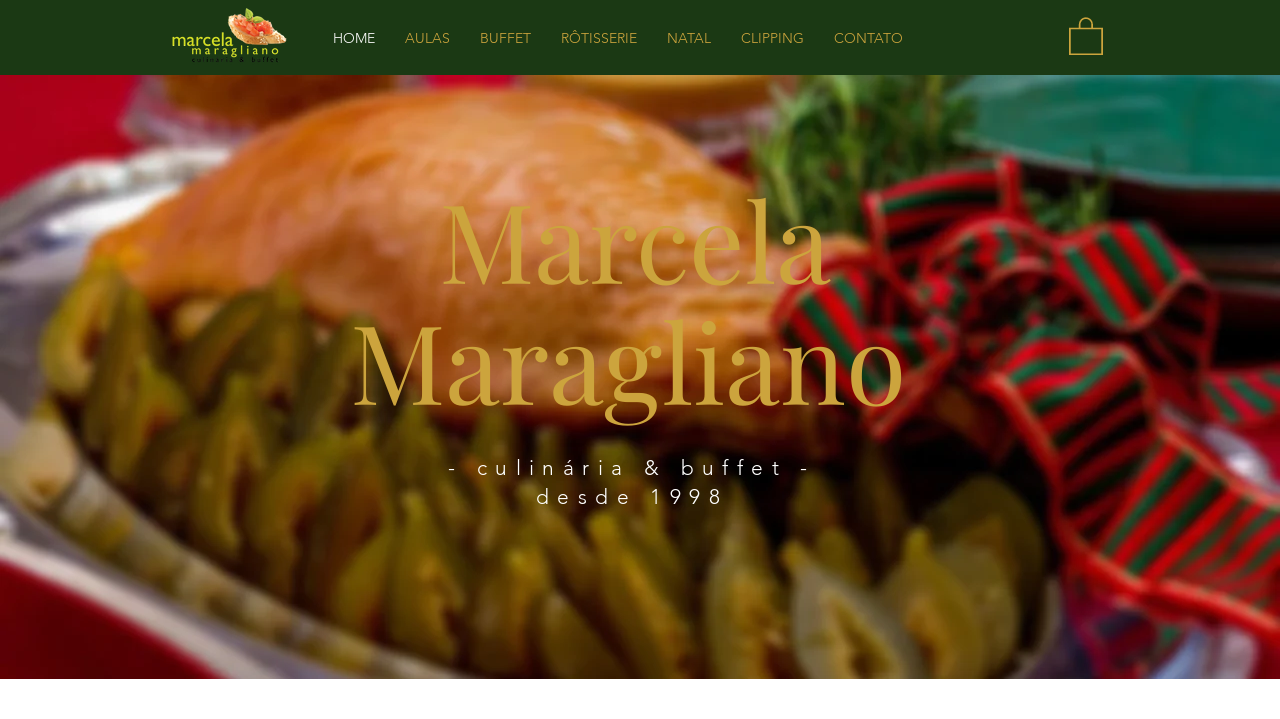

--- FILE ---
content_type: text/css; charset=utf-8
request_url: https://www.marcelamaragliano.com.br/_serverless/pro-gallery-native-layout-fixer/layoutCssNative?id=comp-m4ae9a1n_r_comp-lp9pu1jk&items=95030_218_218%7C95357_218_218%7C94203_218_218%7C95129_218_218%7C94301_218_218%7C95417_218_218%7C95767_218_218%7C93268_218_218%7C95073_218_218%7C94293_218_218%7C95929_218_218%7C94689_218_218%7C92889_218_218%7C92375_218_218%7C92779_218_218%7C93225_218_218%7C93224_218_218%7C92383_218_218%7C93452_218_218%7C92723_218_218&container=4806.5_1280_328.984_720&options=controllers_layoutParams_structure_galleryRatio_method:%22MANUAL%22%7Ccontrollers_layoutParams_structure_galleryRatio_value:3%7ClayoutParams_structure_galleryLayout:2%7ClayoutParams_structure_scrollDirection:%22HORIZONTAL%22%7Ccontrollers_layoutParams_structure_imageWidth_method:%22FIXED%22%7Ccontrollers_layoutParams_structure_numberOfDisplayedItems:3%7ClayoutParams_structure_layoutOrientation:%22HORIZONTAL%22%7ClayoutParams_structure_itemSpacing:12%7ClayoutParams_structure_numberOfGridRows:1%7ClayoutParams_structure_numberOfColumns:3%7ClayoutParams_groups_density:0.3%7ClayoutParams_targetItemSize_value:21%7ClayoutParams_crop_method:%22FILL%22%7ClayoutParams_crop_ratios:1%7ClayoutParams_structure_responsiveMode:%22SET_ITEMS_PER_ROW%22%7ClayoutParams_thumbnails_alignment:%22BOTTOM%22%7ClayoutParams_thumbnails_size:120%7ClayoutParams_thumbnails_spacing:4%7Ccontrollers_layoutParams_thumbnails_marginToGallery:4%7ClayoutParams_navigationArrows_enable:true%7ClayoutParams_navigationArrows_size:50%7ClayoutParams_navigationArrows_position:%22ON_GALLERY%22%7ClayoutParams_navigationArrows_container_type:%22BOX%22%7ClayoutParams_navigationArrows_mouseCursorContainerMaxWidth:%22100%25%22%7ClayoutParams_navigationArrows_verticalAlignment:%22ITEM_CENTER%22%7ClayoutParams_navigationArrows_padding:32%7Ccontrollers_layoutParams_external_info_placement:%22BELOW%22%7Ccontrollers_layoutParams_external_info_SocialButtonsHorizontalAlignment:%22LEFT%22%7Ccontrollers_layoutParams_internal_info_SocialButtonsHorizontalAlignment:%22LEFT%22%7ClayoutParams_info_placement:%22OVERLAY%22%7Ccontrollers_layoutParams_info_allowTitle:true%7Ccontrollers_layoutParams_info_allowDescription:true%7Ccontrollers_layoutParams_info_allowTitleAndDescription:%22,controllers_layoutParams_info_allowTitle,controllers_layoutParams_info_allowDescription%22%7Ccontrollers_layoutParams_info_verticalPadding:0%7Ccontrollers_layoutParams_info_horizontalPadding:0%7Ccontrollers_layoutParams_info_verticalAlignment:%22CENTER%22%7Ccontrollers_layoutParams_info_horizontalAlignment:%22CENTER%22%7ClayoutParams_info_sizeUnits:%22PIXEL%22%7ClayoutParams_info_height:0%7Ccontrollers_layoutParams_info_width_pixel:200%7Ccontrollers_layoutParams_info_width_percent:50%7Ccontrollers_layoutParams_info_newInfo_external_enabled:true%7Ccontrollers_layoutParams_infoElementOptions_external_order:%22top,Title,Description,middle,bottom%22%7Ccontrollers_layoutParams_infoElementOptions_internal_order:%22top,Title,Description,middle,bottom%22%7Ccontrollers_layoutParams_infoElementOptions_external_enabled:%22%22%7Ccontrollers_layoutParams_infoElementOptions_internal_enabled:%22%22%7Ccontrollers_layoutParams_external_info_CustomButtonCustomButtonText:%22Click%20here%22%7Ccontrollers_layoutParams_internal_info_CustomButtonHorizontalAlignment:%22CENTER%22%7Ccontrollers_layoutParams_internal_info_CustomButtonCustomButtonText:%22Click%20here%22%7Ccontrollers_layoutParams_external_info_CustomButtonHorizontalAlignment:%22CENTER%22%7ClayoutParams_info_width:200%7ClayoutParams_structure_galleryRatio_value:0%7ClayoutParams_thumbnails_marginToGallery:4%7ClayoutParams_crop_enable:false%7ClayoutParams_targetItemSize_unit:%22SMART%22
body_size: 187
content:
#pro-gallery-comp-m4ae9a1n_r_comp-lp9pu1jk .pro-gallery-parent-container{ width: 1280px !important; height: 329px !important; } #pro-gallery-comp-m4ae9a1n_r_comp-lp9pu1jk [data-hook="item-container"][data-idx="0"].gallery-item-container{display: block !important;height: 328px !important;left: 0px !important;opacity: 1 !important;right: auto !important;top: 0px !important;transition: opacity .2s ease !important;width: 328px !important;} #pro-gallery-comp-m4ae9a1n_r_comp-lp9pu1jk [data-hook="item-container"][data-idx="0"] .gallery-item-wrapper{width: 328px !important;height: 328px !important;margin: 0 !important;} #pro-gallery-comp-m4ae9a1n_r_comp-lp9pu1jk [data-hook="item-container"][data-idx="0"] .gallery-item-content{width: 328px !important;height: 328px !important;margin: 0px 0px !important;opacity: 1 !important;} #pro-gallery-comp-m4ae9a1n_r_comp-lp9pu1jk [data-hook="item-container"][data-idx="0"] .gallery-item-hover{width: 328px !important;height: 328px !important;opacity: 1 !important;} #pro-gallery-comp-m4ae9a1n_r_comp-lp9pu1jk [data-hook="item-container"][data-idx="0"] .item-hover-flex-container{width: 328px !important;height: 328px !important;margin: 0px 0px !important;opacity: 1 !important;} #pro-gallery-comp-m4ae9a1n_r_comp-lp9pu1jk [data-hook="item-container"][data-idx="0"] .gallery-item-wrapper img:not(.magnified-item-preload){width: 100% !important;height: 100% !important;opacity: 1 !important;} #pro-gallery-comp-m4ae9a1n_r_comp-lp9pu1jk [data-hook="item-container"][data-idx="1"].gallery-item-container{display: block !important;height: 328px !important;left: 340px !important;opacity: 1 !important;right: auto !important;top: 0px !important;transition: opacity .2s ease !important;width: 328px !important;} #pro-gallery-comp-m4ae9a1n_r_comp-lp9pu1jk [data-hook="item-container"][data-idx="1"] .gallery-item-wrapper{width: 328px !important;height: 328px !important;margin: 0 !important;} #pro-gallery-comp-m4ae9a1n_r_comp-lp9pu1jk [data-hook="item-container"][data-idx="1"] .gallery-item-content{width: 328px !important;height: 328px !important;margin: 0px 0px !important;opacity: 1 !important;} #pro-gallery-comp-m4ae9a1n_r_comp-lp9pu1jk [data-hook="item-container"][data-idx="1"] .gallery-item-hover{width: 328px !important;height: 328px !important;opacity: 1 !important;} #pro-gallery-comp-m4ae9a1n_r_comp-lp9pu1jk [data-hook="item-container"][data-idx="1"] .item-hover-flex-container{width: 328px !important;height: 328px !important;margin: 0px 0px !important;opacity: 1 !important;} #pro-gallery-comp-m4ae9a1n_r_comp-lp9pu1jk [data-hook="item-container"][data-idx="1"] .gallery-item-wrapper img:not(.magnified-item-preload){width: 100% !important;height: 100% !important;opacity: 1 !important;} #pro-gallery-comp-m4ae9a1n_r_comp-lp9pu1jk [data-hook="item-container"][data-idx="2"].gallery-item-container{display: block !important;height: 328px !important;left: 680px !important;opacity: 1 !important;right: auto !important;top: 0px !important;transition: opacity .2s ease !important;width: 328px !important;} #pro-gallery-comp-m4ae9a1n_r_comp-lp9pu1jk [data-hook="item-container"][data-idx="2"] .gallery-item-wrapper{width: 328px !important;height: 328px !important;margin: 0 !important;} #pro-gallery-comp-m4ae9a1n_r_comp-lp9pu1jk [data-hook="item-container"][data-idx="2"] .gallery-item-content{width: 328px !important;height: 328px !important;margin: 0px 0px !important;opacity: 1 !important;} #pro-gallery-comp-m4ae9a1n_r_comp-lp9pu1jk [data-hook="item-container"][data-idx="2"] .gallery-item-hover{width: 328px !important;height: 328px !important;opacity: 1 !important;} #pro-gallery-comp-m4ae9a1n_r_comp-lp9pu1jk [data-hook="item-container"][data-idx="2"] .item-hover-flex-container{width: 328px !important;height: 328px !important;margin: 0px 0px !important;opacity: 1 !important;} #pro-gallery-comp-m4ae9a1n_r_comp-lp9pu1jk [data-hook="item-container"][data-idx="2"] .gallery-item-wrapper img:not(.magnified-item-preload){width: 100% !important;height: 100% !important;opacity: 1 !important;} #pro-gallery-comp-m4ae9a1n_r_comp-lp9pu1jk [data-hook="item-container"][data-idx="3"]{display: none !important;} #pro-gallery-comp-m4ae9a1n_r_comp-lp9pu1jk [data-hook="item-container"][data-idx="4"]{display: none !important;} #pro-gallery-comp-m4ae9a1n_r_comp-lp9pu1jk [data-hook="item-container"][data-idx="5"]{display: none !important;} #pro-gallery-comp-m4ae9a1n_r_comp-lp9pu1jk [data-hook="item-container"][data-idx="6"]{display: none !important;} #pro-gallery-comp-m4ae9a1n_r_comp-lp9pu1jk [data-hook="item-container"][data-idx="7"]{display: none !important;} #pro-gallery-comp-m4ae9a1n_r_comp-lp9pu1jk [data-hook="item-container"][data-idx="8"]{display: none !important;} #pro-gallery-comp-m4ae9a1n_r_comp-lp9pu1jk [data-hook="item-container"][data-idx="9"]{display: none !important;} #pro-gallery-comp-m4ae9a1n_r_comp-lp9pu1jk [data-hook="item-container"][data-idx="10"]{display: none !important;} #pro-gallery-comp-m4ae9a1n_r_comp-lp9pu1jk [data-hook="item-container"][data-idx="11"]{display: none !important;} #pro-gallery-comp-m4ae9a1n_r_comp-lp9pu1jk [data-hook="item-container"][data-idx="12"]{display: none !important;} #pro-gallery-comp-m4ae9a1n_r_comp-lp9pu1jk [data-hook="item-container"][data-idx="13"]{display: none !important;} #pro-gallery-comp-m4ae9a1n_r_comp-lp9pu1jk [data-hook="item-container"][data-idx="14"]{display: none !important;} #pro-gallery-comp-m4ae9a1n_r_comp-lp9pu1jk [data-hook="item-container"][data-idx="15"]{display: none !important;} #pro-gallery-comp-m4ae9a1n_r_comp-lp9pu1jk [data-hook="item-container"][data-idx="16"]{display: none !important;} #pro-gallery-comp-m4ae9a1n_r_comp-lp9pu1jk [data-hook="item-container"][data-idx="17"]{display: none !important;} #pro-gallery-comp-m4ae9a1n_r_comp-lp9pu1jk [data-hook="item-container"][data-idx="18"]{display: none !important;} #pro-gallery-comp-m4ae9a1n_r_comp-lp9pu1jk [data-hook="item-container"][data-idx="19"]{display: none !important;} #pro-gallery-comp-m4ae9a1n_r_comp-lp9pu1jk .group-view-0{--group-top: 0px !important;--group-left: 0px !important;--group-width: 340px !important;--group-right: auto !important;} #pro-gallery-comp-m4ae9a1n_r_comp-lp9pu1jk .group-view-1{--group-top: 0px !important;--group-left: 340px !important;--group-width: 340px !important;--group-right: auto !important;} #pro-gallery-comp-m4ae9a1n_r_comp-lp9pu1jk .group-view-2{--group-top: 0px !important;--group-left: 680px !important;--group-width: 340px !important;--group-right: auto !important;} #pro-gallery-comp-m4ae9a1n_r_comp-lp9pu1jk .group-view-3{--group-top: 0px !important;--group-left: 1020px !important;--group-width: 340px !important;--group-right: auto !important;} #pro-gallery-comp-m4ae9a1n_r_comp-lp9pu1jk .group-view-4{--group-top: 0px !important;--group-left: 1360px !important;--group-width: 340px !important;--group-right: auto !important;} #pro-gallery-comp-m4ae9a1n_r_comp-lp9pu1jk .group-view-5{--group-top: 0px !important;--group-left: 1700px !important;--group-width: 340px !important;--group-right: auto !important;} #pro-gallery-comp-m4ae9a1n_r_comp-lp9pu1jk .group-view-6{--group-top: 0px !important;--group-left: 2040px !important;--group-width: 340px !important;--group-right: auto !important;} #pro-gallery-comp-m4ae9a1n_r_comp-lp9pu1jk .group-view-7{--group-top: 0px !important;--group-left: 2380px !important;--group-width: 340px !important;--group-right: auto !important;} #pro-gallery-comp-m4ae9a1n_r_comp-lp9pu1jk .group-view-8{--group-top: 0px !important;--group-left: 2720px !important;--group-width: 340px !important;--group-right: auto !important;} #pro-gallery-comp-m4ae9a1n_r_comp-lp9pu1jk .group-view-9{--group-top: 0px !important;--group-left: 3060px !important;--group-width: 340px !important;--group-right: auto !important;} #pro-gallery-comp-m4ae9a1n_r_comp-lp9pu1jk .group-view-10{--group-top: 0px !important;--group-left: 3400px !important;--group-width: 340px !important;--group-right: auto !important;} #pro-gallery-comp-m4ae9a1n_r_comp-lp9pu1jk .group-view-11{--group-top: 0px !important;--group-left: 3740px !important;--group-width: 340px !important;--group-right: auto !important;} #pro-gallery-comp-m4ae9a1n_r_comp-lp9pu1jk .group-view-12{--group-top: 0px !important;--group-left: 4080px !important;--group-width: 340px !important;--group-right: auto !important;} #pro-gallery-comp-m4ae9a1n_r_comp-lp9pu1jk .group-view-13{--group-top: 0px !important;--group-left: 4420px !important;--group-width: 340px !important;--group-right: auto !important;} #pro-gallery-comp-m4ae9a1n_r_comp-lp9pu1jk .group-view-14{--group-top: 0px !important;--group-left: 4760px !important;--group-width: 340px !important;--group-right: auto !important;} #pro-gallery-comp-m4ae9a1n_r_comp-lp9pu1jk .group-view-15{--group-top: 0px !important;--group-left: 5100px !important;--group-width: 340px !important;--group-right: auto !important;} #pro-gallery-comp-m4ae9a1n_r_comp-lp9pu1jk .group-view-16{--group-top: 0px !important;--group-left: 5440px !important;--group-width: 340px !important;--group-right: auto !important;} #pro-gallery-comp-m4ae9a1n_r_comp-lp9pu1jk .group-view-17{--group-top: 0px !important;--group-left: 5780px !important;--group-width: 340px !important;--group-right: auto !important;} #pro-gallery-comp-m4ae9a1n_r_comp-lp9pu1jk .group-view-18{--group-top: 0px !important;--group-left: 6120px !important;--group-width: 340px !important;--group-right: auto !important;} #pro-gallery-comp-m4ae9a1n_r_comp-lp9pu1jk .group-view-19{--group-top: 0px !important;--group-left: 6460px !important;--group-width: 340px !important;--group-right: auto !important;} #pro-gallery-comp-m4ae9a1n_r_comp-lp9pu1jk {height:329px !important;}#pro-gallery-comp-m4ae9a1n_r_comp-lp9pu1jk {height:329px !important; width:1280px !important;}#pro-gallery-comp-m4ae9a1n_r_comp-lp9pu1jk .pro-gallery-margin-container {height:329px !important;}#pro-gallery-comp-m4ae9a1n_r_comp-lp9pu1jk [data-hook="gallery-column"] {height:334px !important; width:1292px !important;}#pro-gallery-comp-m4ae9a1n_r_comp-lp9pu1jk .one-row {height:334px !important; width:1292px !important;}#pro-gallery-comp-m4ae9a1n_r_comp-lp9pu1jk .pro-gallery-parent-container {height:329px !important; width:1280px !important;}#pro-gallery-comp-m4ae9a1n_r_comp-lp9pu1jk .thumbnails-gallery {display: none !important;}#pro-gallery-comp-m4ae9a1n_r_comp-lp9pu1jk .pro-gallery-prerender{height:329px !important;}#comp-m4ae9a1n_r_comp-lp9pu1jk .pro-gallery-wix-wrapper { display: block !important; }